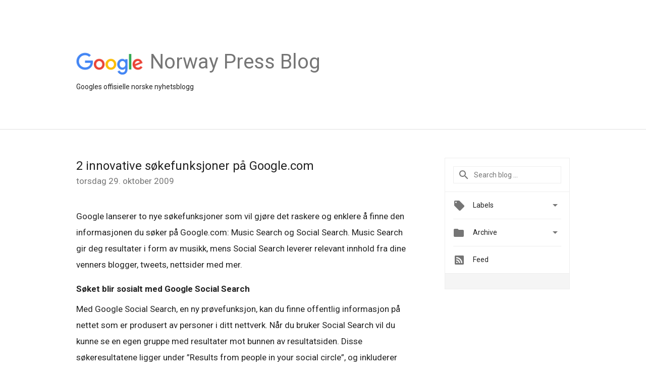

--- FILE ---
content_type: text/html; charset=utf-8
request_url: https://accounts.google.com/o/oauth2/postmessageRelay?parent=https%3A%2F%2Fnorway.googleblog.com&jsh=m%3B%2F_%2Fscs%2Fabc-static%2F_%2Fjs%2Fk%3Dgapi.lb.en.OE6tiwO4KJo.O%2Fd%3D1%2Frs%3DAHpOoo_Itz6IAL6GO-n8kgAepm47TBsg1Q%2Fm%3D__features__
body_size: 162
content:
<!DOCTYPE html><html><head><title></title><meta http-equiv="content-type" content="text/html; charset=utf-8"><meta http-equiv="X-UA-Compatible" content="IE=edge"><meta name="viewport" content="width=device-width, initial-scale=1, minimum-scale=1, maximum-scale=1, user-scalable=0"><script src='https://ssl.gstatic.com/accounts/o/2580342461-postmessagerelay.js' nonce="cawlwtzUDhKfKMd5U0LfMA"></script></head><body><script type="text/javascript" src="https://apis.google.com/js/rpc:shindig_random.js?onload=init" nonce="cawlwtzUDhKfKMd5U0LfMA"></script></body></html>